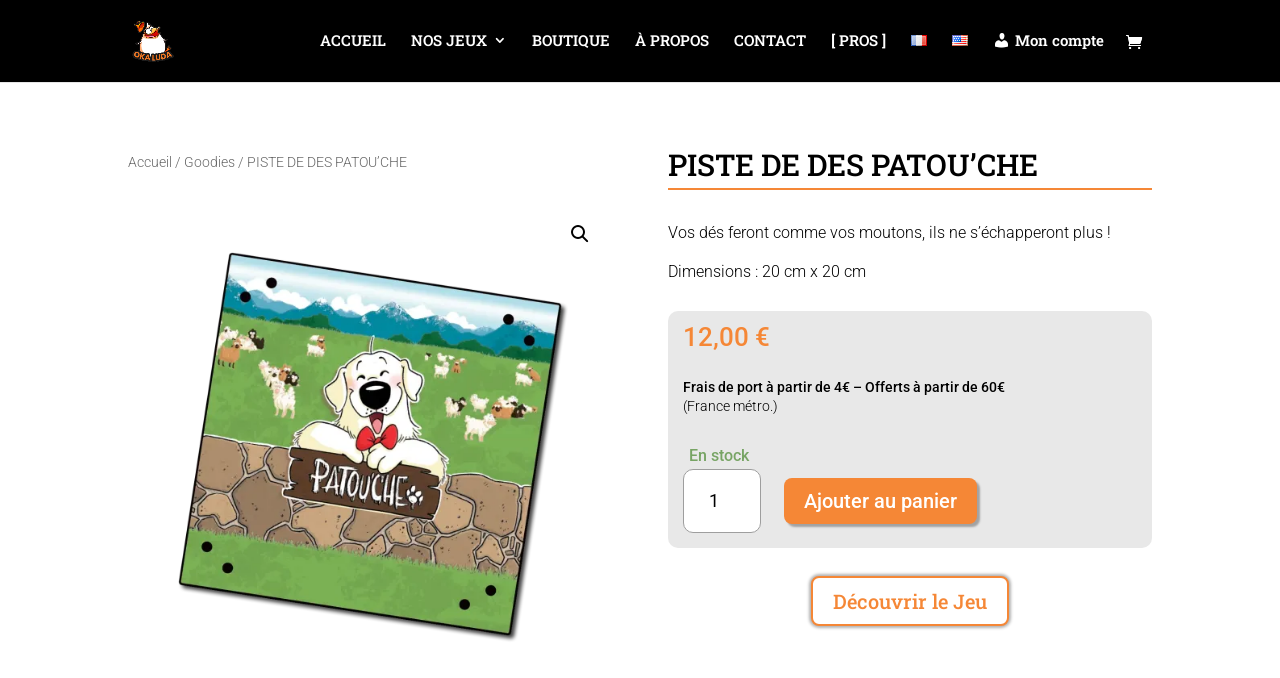

--- FILE ---
content_type: text/css
request_url: https://okaluda.fr/wp-content/cache/wpfc-minified/mjom03a4/a7iam.css
body_size: 501
content:
@media only screen and (max-width :980px){.four-columns .et_pb_column{width:25%! important}}@media only screen and (max-width :980px){.five-columns .et_pb_column{largeur: 20%!important}}.woocommerce-MyAccount-navigation,.woocommerce-MyAccount-tabs{display:none}.woocommerce-account .woocommerce-MyAccount-content{width:100%}#page-container *{text-decoration: none}.logo-landing{max-height:50px;height:auto;width:auto;object-fit:contain;display:block}@media (max-width:380px){.woocommerce div.product form.cart .quantity input.qty{margin-bottom: 10px}}@media (min-width:981px){li.oka-mega-menu>ul.sub-menu{column-count:unset!important;column-gap:unset!important;display:grid!important;grid-auto-flow:column;grid-template-columns:repeat(3,max-content);grid-template-rows:repeat(7,auto);column-gap:40px;row-gap:10px;width:max-content!important;max-width:90vw;padding:20px 40px 30px;box-sizing:border-box}li.oka-mega-menu>ul.sub-menu>li{margin:0!important;padding:0!important;min-width:0}li.oka-mega-menu>ul.sub-menu>li>a{display:-webkit-box;-webkit-box-orient:vertical;-webkit-line-clamp:2;overflow:hidden;line-height:1.2;padding:6px 0;white-space:normal;overflow-wrap:anywhere}li.oka-mega-menu>ul.sub-menu>li.menu-item-has-children>a{padding-right:18px}li.oka-mega-menu>ul.sub-menu>li.menu-item-has-children .sub-menu-toggle{display:none!important}}